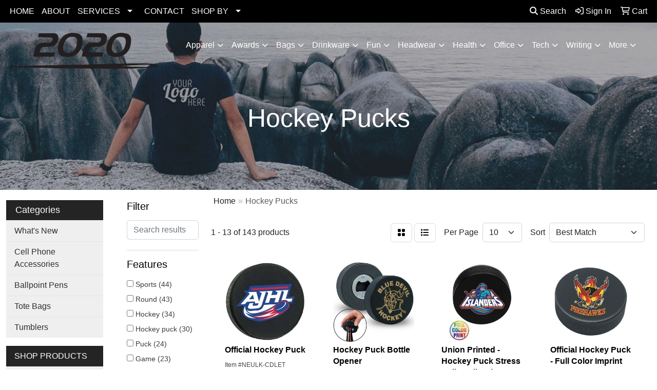

--- FILE ---
content_type: text/html
request_url: https://www.2020promotionalproducts.com/ws/ws.dll/StartSrch?UID=27516&WENavID=18947874
body_size: 10954
content:
<!DOCTYPE html>
<html lang="en"><head>
<meta charset="utf-8">
<meta http-equiv="X-UA-Compatible" content="IE=edge">
<meta name="viewport" content="width=device-width, initial-scale=1">
<!-- The above 3 meta tags *must* come first in the head; any other head content must come *after* these tags -->


<link href="/distsite/styles/8/css/bootstrap.min.css" rel="stylesheet" />
<link href="https://fonts.googleapis.com/css?family=Open+Sans:400,600|Oswald:400,600" rel="stylesheet">
<link href="/distsite/styles/8/css/owl.carousel.min.css" rel="stylesheet">
<link href="/distsite/styles/8/css/nouislider.css" rel="stylesheet">
<!--<link href="/distsite/styles/8/css/menu.css" rel="stylesheet"/>-->
<link href="/distsite/styles/8/css/flexslider.css" rel="stylesheet">
<link href="/distsite/styles/8/css/all.min.css" rel="stylesheet">
<link href="/distsite/styles/8/css/slick/slick.css" rel="stylesheet"/>
<link href="/distsite/styles/8/css/lightbox/lightbox.css" rel="stylesheet"  />
<link href="/distsite/styles/8/css/yamm.css" rel="stylesheet" />
<!-- Custom styles for this theme -->
<link href="/we/we.dll/StyleSheet?UN=27516&Type=WETheme&TS=C45735.4547222222" rel="stylesheet">
<!-- Custom styles for this theme -->
<link href="/we/we.dll/StyleSheet?UN=27516&Type=WETheme-PS&TS=C45735.4547222222" rel="stylesheet">


<!-- HTML5 shim and Respond.js for IE8 support of HTML5 elements and media queries -->
<!--[if lt IE 9]>
      <script src="https://oss.maxcdn.com/html5shiv/3.7.3/html5shiv.min.js"></script>
      <script src="https://oss.maxcdn.com/respond/1.4.2/respond.min.js"></script>
    <![endif]-->

</head>

<body style="background:#fff;">


  <!-- Slide-Out Menu -->
  <div id="filter-menu" class="filter-menu">
    <button id="close-menu" class="btn-close"></button>
    <div class="menu-content">
      
<aside class="filter-sidebar">



<div class="filter-section first">
	<h2>Filter</h2>
	 <div class="input-group mb-3">
	 <input type="text" style="border-right:0;" placeholder="Search results" class="form-control text-search-within-results" name="SearchWithinResults" value="" maxlength="100" onkeyup="HandleTextFilter(event);">
	  <label class="input-group-text" style="background-color:#fff;"><a  style="display:none;" href="javascript:void(0);" class="remove-filter" data-toggle="tooltip" title="Clear" onclick="ClearTextFilter();"><i class="far fa-times" aria-hidden="true"></i> <span class="fa-sr-only">x</span></a></label>
	</div>
</div>

<a href="javascript:void(0);" class="clear-filters"  style="display:none;" onclick="ClearDrillDown();">Clear all filters</a>

<div class="filter-section"  style="display:none;">
	<h2>Categories</h2>

	<div class="filter-list">

	 

		<!-- wrapper for more filters -->
        <div class="show-filter">

		</div><!-- showfilters -->

	</div>

		<a href="#" class="show-more"  style="display:none;" >Show more</a>
</div>


<div class="filter-section" >
	<h2>Features</h2>

		<div class="filter-list">

	  		<div class="checkbox"><label><input class="filtercheckbox" type="checkbox" name="2|Sports" ><span> Sports (44)</span></label></div><div class="checkbox"><label><input class="filtercheckbox" type="checkbox" name="2|Round" ><span> Round (43)</span></label></div><div class="checkbox"><label><input class="filtercheckbox" type="checkbox" name="2|Hockey" ><span> Hockey (34)</span></label></div><div class="checkbox"><label><input class="filtercheckbox" type="checkbox" name="2|Hockey puck" ><span> Hockey puck (30)</span></label></div><div class="checkbox"><label><input class="filtercheckbox" type="checkbox" name="2|Puck" ><span> Puck (24)</span></label></div><div class="checkbox"><label><input class="filtercheckbox" type="checkbox" name="2|Game" ><span> Game (23)</span></label></div><div class="checkbox"><label><input class="filtercheckbox" type="checkbox" name="2|Training" ><span> Training (22)</span></label></div><div class="checkbox"><label><input class="filtercheckbox" type="checkbox" name="2|Balls" ><span> Balls (20)</span></label></div><div class="checkbox"><label><input class="filtercheckbox" type="checkbox" name="2|Circle" ><span> Circle (19)</span></label></div><div class="checkbox"><label><input class="filtercheckbox" type="checkbox" name="2|Durable" ><span> Durable (15)</span></label></div><div class="show-filter"><div class="checkbox"><label><input class="filtercheckbox" type="checkbox" name="2|Official" ><span> Official (15)</span></label></div><div class="checkbox"><label><input class="filtercheckbox" type="checkbox" name="2|Ice" ><span> Ice (13)</span></label></div><div class="checkbox"><label><input class="filtercheckbox" type="checkbox" name="2|Competition" ><span> Competition (12)</span></label></div><div class="checkbox"><label><input class="filtercheckbox" type="checkbox" name="2|Team" ><span> Team (12)</span></label></div><div class="checkbox"><label><input class="filtercheckbox" type="checkbox" name="2|Club" ><span> Club (11)</span></label></div><div class="checkbox"><label><input class="filtercheckbox" type="checkbox" name="2|Exercise" ><span> Exercise (11)</span></label></div><div class="checkbox"><label><input class="filtercheckbox" type="checkbox" name="2|Practice" ><span> Practice (11)</span></label></div><div class="checkbox"><label><input class="filtercheckbox" type="checkbox" name="2|Athletic" ><span> Athletic (10)</span></label></div><div class="checkbox"><label><input class="filtercheckbox" type="checkbox" name="2|Lightweight" ><span> Lightweight (10)</span></label></div><div class="checkbox"><label><input class="filtercheckbox" type="checkbox" name="2|Rubber" ><span> Rubber (10)</span></label></div><div class="checkbox"><label><input class="filtercheckbox" type="checkbox" name="2|Stress ball" ><span> Stress ball (10)</span></label></div><div class="checkbox"><label><input class="filtercheckbox" type="checkbox" name="2|Stress reliever" ><span> Stress reliever (10)</span></label></div><div class="checkbox"><label><input class="filtercheckbox" type="checkbox" name="2|Ice hockey" ><span> Ice hockey (8)</span></label></div><div class="checkbox"><label><input class="filtercheckbox" type="checkbox" name="2|Circular" ><span> Circular (7)</span></label></div><div class="checkbox"><label><input class="filtercheckbox" type="checkbox" name="2|Customizable" ><span> Customizable (7)</span></label></div><div class="checkbox"><label><input class="filtercheckbox" type="checkbox" name="2|Outdoor" ><span> Outdoor (7)</span></label></div><div class="checkbox"><label><input class="filtercheckbox" type="checkbox" name="2|Toy" ><span> Toy (7)</span></label></div><div class="checkbox"><label><input class="filtercheckbox" type="checkbox" name="2|Winter" ><span> Winter (7)</span></label></div><div class="checkbox"><label><input class="filtercheckbox" type="checkbox" name="2|Athletic gear" ><span> Athletic gear (6)</span></label></div><div class="checkbox"><label><input class="filtercheckbox" type="checkbox" name="2|Sports equipment" ><span> Sports equipment (6)</span></label></div><div class="checkbox"><label><input class="filtercheckbox" type="checkbox" name="2|Sticks" ><span> Sticks (6)</span></label></div><div class="checkbox"><label><input class="filtercheckbox" type="checkbox" name="2|Adult" ><span> Adult (5)</span></label></div><div class="checkbox"><label><input class="filtercheckbox" type="checkbox" name="2|Hockey sticks" ><span> Hockey sticks (5)</span></label></div><div class="checkbox"><label><input class="filtercheckbox" type="checkbox" name="2|Kid" ><span> Kid (5)</span></label></div><div class="checkbox"><label><input class="filtercheckbox" type="checkbox" name="2|Long handle" ><span> Long handle (5)</span></label></div><div class="checkbox"><label><input class="filtercheckbox" type="checkbox" name="2|Safe" ><span> Safe (5)</span></label></div><div class="checkbox"><label><input class="filtercheckbox" type="checkbox" name="2|Smooth" ><span> Smooth (5)</span></label></div><div class="checkbox"><label><input class="filtercheckbox" type="checkbox" name="2|Soft" ><span> Soft (5)</span></label></div><div class="checkbox"><label><input class="filtercheckbox" type="checkbox" name="2|Souvenir" ><span> Souvenir (5)</span></label></div><div class="checkbox"><label><input class="filtercheckbox" type="checkbox" name="2|Squeezable" ><span> Squeezable (5)</span></label></div><div class="checkbox"><label><input class="filtercheckbox" type="checkbox" name="2|Vulcanized rubber" ><span> Vulcanized rubber (5)</span></label></div><div class="checkbox"><label><input class="filtercheckbox" type="checkbox" name="2|2 count" ><span> 2 count (4)</span></label></div><div class="checkbox"><label><input class="filtercheckbox" type="checkbox" name="2|Blade end" ><span> Blade end (4)</span></label></div><div class="checkbox"><label><input class="filtercheckbox" type="checkbox" name="2|Branded sports" ><span> Branded sports (4)</span></label></div><div class="checkbox"><label><input class="filtercheckbox" type="checkbox" name="2|Classic" ><span> Classic (4)</span></label></div><div class="checkbox"><label><input class="filtercheckbox" type="checkbox" name="2|Compact" ><span> Compact (4)</span></label></div><div class="checkbox"><label><input class="filtercheckbox" type="checkbox" name="2|Custom" ><span> Custom (4)</span></label></div><div class="checkbox"><label><input class="filtercheckbox" type="checkbox" name="2|Disc" ><span> Disc (4)</span></label></div><div class="checkbox"><label><input class="filtercheckbox" type="checkbox" name="2|Equipment" ><span> Equipment (4)</span></label></div><div class="checkbox"><label><input class="filtercheckbox" type="checkbox" name="2|Foam" ><span> Foam (4)</span></label></div></div>

			<!-- wrapper for more filters -->
			<div class="show-filter">

			</div><!-- showfilters -->
 		</div>
		<a href="#" class="show-more"  >Show more</a>


</div>


<div class="filter-section" >
	<h2>Colors</h2>

		<div class="filter-list">

		  	<div class="checkbox"><label><input class="filtercheckbox" type="checkbox" name="1|Black" ><span> Black (98)</span></label></div><div class="checkbox"><label><input class="filtercheckbox" type="checkbox" name="1|Blue" ><span> Blue (34)</span></label></div><div class="checkbox"><label><input class="filtercheckbox" type="checkbox" name="1|Red" ><span> Red (34)</span></label></div><div class="checkbox"><label><input class="filtercheckbox" type="checkbox" name="1|White" ><span> White (33)</span></label></div><div class="checkbox"><label><input class="filtercheckbox" type="checkbox" name="1|Orange" ><span> Orange (28)</span></label></div><div class="checkbox"><label><input class="filtercheckbox" type="checkbox" name="1|Green" ><span> Green (24)</span></label></div><div class="checkbox"><label><input class="filtercheckbox" type="checkbox" name="1|Yellow" ><span> Yellow (24)</span></label></div><div class="checkbox"><label><input class="filtercheckbox" type="checkbox" name="1|Purple" ><span> Purple (20)</span></label></div><div class="checkbox"><label><input class="filtercheckbox" type="checkbox" name="1|Various" ><span> Various (20)</span></label></div><div class="checkbox"><label><input class="filtercheckbox" type="checkbox" name="1|Pink" ><span> Pink (17)</span></label></div><div class="show-filter"><div class="checkbox"><label><input class="filtercheckbox" type="checkbox" name="1|Clear" ><span> Clear (9)</span></label></div><div class="checkbox"><label><input class="filtercheckbox" type="checkbox" name="1|Gray" ><span> Gray (9)</span></label></div><div class="checkbox"><label><input class="filtercheckbox" type="checkbox" name="1|Light blue" ><span> Light blue (7)</span></label></div><div class="checkbox"><label><input class="filtercheckbox" type="checkbox" name="1|Brown" ><span> Brown (5)</span></label></div><div class="checkbox"><label><input class="filtercheckbox" type="checkbox" name="1|Royal blue" ><span> Royal blue (5)</span></label></div><div class="checkbox"><label><input class="filtercheckbox" type="checkbox" name="1|Bright blue/royal blue" ><span> Bright blue/royal blue (4)</span></label></div><div class="checkbox"><label><input class="filtercheckbox" type="checkbox" name="1|Dark blue/navy blue" ><span> Dark blue/navy blue (4)</span></label></div><div class="checkbox"><label><input class="filtercheckbox" type="checkbox" name="1|Dark red/burgundy red" ><span> Dark red/burgundy red (4)</span></label></div><div class="checkbox"><label><input class="filtercheckbox" type="checkbox" name="1|Dark red/maroon red" ><span> Dark red/maroon red (4)</span></label></div><div class="checkbox"><label><input class="filtercheckbox" type="checkbox" name="1|Dark yellow/gold" ><span> Dark yellow/gold (4)</span></label></div><div class="checkbox"><label><input class="filtercheckbox" type="checkbox" name="1|Light blue/light blue" ><span> Light blue/light blue (4)</span></label></div><div class="checkbox"><label><input class="filtercheckbox" type="checkbox" name="1|Medium black/black" ><span> Medium black/black (4)</span></label></div><div class="checkbox"><label><input class="filtercheckbox" type="checkbox" name="1|Medium blue/blue" ><span> Medium blue/blue (4)</span></label></div><div class="checkbox"><label><input class="filtercheckbox" type="checkbox" name="1|Medium brown/brown" ><span> Medium brown/brown (4)</span></label></div><div class="checkbox"><label><input class="filtercheckbox" type="checkbox" name="1|Medium gray/gray" ><span> Medium gray/gray (4)</span></label></div><div class="checkbox"><label><input class="filtercheckbox" type="checkbox" name="1|Medium gray/silver" ><span> Medium gray/silver (4)</span></label></div><div class="checkbox"><label><input class="filtercheckbox" type="checkbox" name="1|Medium green/green" ><span> Medium green/green (4)</span></label></div><div class="checkbox"><label><input class="filtercheckbox" type="checkbox" name="1|Medium green/teal green" ><span> Medium green/teal green (4)</span></label></div><div class="checkbox"><label><input class="filtercheckbox" type="checkbox" name="1|Medium orange/orange" ><span> Medium orange/orange (4)</span></label></div><div class="checkbox"><label><input class="filtercheckbox" type="checkbox" name="1|Medium pink/pink" ><span> Medium pink/pink (4)</span></label></div><div class="checkbox"><label><input class="filtercheckbox" type="checkbox" name="1|Medium purple/purple" ><span> Medium purple/purple (4)</span></label></div><div class="checkbox"><label><input class="filtercheckbox" type="checkbox" name="1|Medium red/red" ><span> Medium red/red (4)</span></label></div><div class="checkbox"><label><input class="filtercheckbox" type="checkbox" name="1|Medium white/white" ><span> Medium white/white (4)</span></label></div><div class="checkbox"><label><input class="filtercheckbox" type="checkbox" name="1|Medium yellow/yellow" ><span> Medium yellow/yellow (4)</span></label></div><div class="checkbox"><label><input class="filtercheckbox" type="checkbox" name="1|Aluminum metal/aluminum" ><span> Aluminum metal/aluminum (3)</span></label></div><div class="checkbox"><label><input class="filtercheckbox" type="checkbox" name="1|Navy blue" ><span> Navy blue (3)</span></label></div><div class="checkbox"><label><input class="filtercheckbox" type="checkbox" name="1|Wood brown" ><span> Wood brown (3)</span></label></div><div class="checkbox"><label><input class="filtercheckbox" type="checkbox" name="1|Aluminum gray" ><span> Aluminum gray (2)</span></label></div><div class="checkbox"><label><input class="filtercheckbox" type="checkbox" name="1|Burgundy red" ><span> Burgundy red (2)</span></label></div><div class="checkbox"><label><input class="filtercheckbox" type="checkbox" name="1|Dark blue" ><span> Dark blue (2)</span></label></div><div class="checkbox"><label><input class="filtercheckbox" type="checkbox" name="1|Gold" ><span> Gold (2)</span></label></div><div class="checkbox"><label><input class="filtercheckbox" type="checkbox" name="1|Maroon red" ><span> Maroon red (2)</span></label></div><div class="checkbox"><label><input class="filtercheckbox" type="checkbox" name="1|Silver" ><span> Silver (2)</span></label></div><div class="checkbox"><label><input class="filtercheckbox" type="checkbox" name="1|Teal green" ><span> Teal green (2)</span></label></div><div class="checkbox"><label><input class="filtercheckbox" type="checkbox" name="1|Assorted color" ><span> Assorted color (1)</span></label></div><div class="checkbox"><label><input class="filtercheckbox" type="checkbox" name="1|Asst." ><span> Asst. (1)</span></label></div><div class="checkbox"><label><input class="filtercheckbox" type="checkbox" name="1|Balck" ><span> Balck (1)</span></label></div><div class="checkbox"><label><input class="filtercheckbox" type="checkbox" name="1|Beige" ><span> Beige (1)</span></label></div><div class="checkbox"><label><input class="filtercheckbox" type="checkbox" name="1|Black eva" ><span> Black eva (1)</span></label></div><div class="checkbox"><label><input class="filtercheckbox" type="checkbox" name="1|Blue 300 eva" ><span> Blue 300 eva (1)</span></label></div></div>


			<!-- wrapper for more filters -->
			<div class="show-filter">

			</div><!-- showfilters -->

		  </div>

		<a href="#" class="show-more"  >Show more</a>
</div>


<div class="filter-section"  >
	<h2>Price Range</h2>
	<div class="filter-price-wrap">
		<div class="filter-price-inner">
			<div class="input-group">
				<span class="input-group-text input-group-text-white">$</span>
				<input type="text" class="form-control form-control-sm filter-min-prices" name="min-prices" value="" placeholder="Min" onkeyup="HandlePriceFilter(event);">
			</div>
			<div class="input-group">
				<span class="input-group-text input-group-text-white">$</span>
				<input type="text" class="form-control form-control-sm filter-max-prices" name="max-prices" value="" placeholder="Max" onkeyup="HandlePriceFilter(event);">
			</div>
		</div>
		<a href="javascript:void(0)" onclick="SetPriceFilter();" ><i class="fa-solid fa-chevron-right"></i></a>
	</div>
</div>

<div class="filter-section"   >
	<h2>Quantity</h2>
	<div class="filter-price-wrap mb-2">
		<input type="text" class="form-control form-control-sm filter-quantity" value="" placeholder="Qty" onkeyup="HandleQuantityFilter(event);">
		<a href="javascript:void(0)" onclick="SetQuantityFilter();"><i class="fa-solid fa-chevron-right"></i></a>
	</div>
</div>




	</aside>

    </div>
</div>




	<div class="container-fluid">
		<div class="row">

			<div class="col-md-3 col-lg-2">
        <div class="d-none d-md-block">
          <div id="desktop-filter">
            
<aside class="filter-sidebar">



<div class="filter-section first">
	<h2>Filter</h2>
	 <div class="input-group mb-3">
	 <input type="text" style="border-right:0;" placeholder="Search results" class="form-control text-search-within-results" name="SearchWithinResults" value="" maxlength="100" onkeyup="HandleTextFilter(event);">
	  <label class="input-group-text" style="background-color:#fff;"><a  style="display:none;" href="javascript:void(0);" class="remove-filter" data-toggle="tooltip" title="Clear" onclick="ClearTextFilter();"><i class="far fa-times" aria-hidden="true"></i> <span class="fa-sr-only">x</span></a></label>
	</div>
</div>

<a href="javascript:void(0);" class="clear-filters"  style="display:none;" onclick="ClearDrillDown();">Clear all filters</a>

<div class="filter-section"  style="display:none;">
	<h2>Categories</h2>

	<div class="filter-list">

	 

		<!-- wrapper for more filters -->
        <div class="show-filter">

		</div><!-- showfilters -->

	</div>

		<a href="#" class="show-more"  style="display:none;" >Show more</a>
</div>


<div class="filter-section" >
	<h2>Features</h2>

		<div class="filter-list">

	  		<div class="checkbox"><label><input class="filtercheckbox" type="checkbox" name="2|Sports" ><span> Sports (44)</span></label></div><div class="checkbox"><label><input class="filtercheckbox" type="checkbox" name="2|Round" ><span> Round (43)</span></label></div><div class="checkbox"><label><input class="filtercheckbox" type="checkbox" name="2|Hockey" ><span> Hockey (34)</span></label></div><div class="checkbox"><label><input class="filtercheckbox" type="checkbox" name="2|Hockey puck" ><span> Hockey puck (30)</span></label></div><div class="checkbox"><label><input class="filtercheckbox" type="checkbox" name="2|Puck" ><span> Puck (24)</span></label></div><div class="checkbox"><label><input class="filtercheckbox" type="checkbox" name="2|Game" ><span> Game (23)</span></label></div><div class="checkbox"><label><input class="filtercheckbox" type="checkbox" name="2|Training" ><span> Training (22)</span></label></div><div class="checkbox"><label><input class="filtercheckbox" type="checkbox" name="2|Balls" ><span> Balls (20)</span></label></div><div class="checkbox"><label><input class="filtercheckbox" type="checkbox" name="2|Circle" ><span> Circle (19)</span></label></div><div class="checkbox"><label><input class="filtercheckbox" type="checkbox" name="2|Durable" ><span> Durable (15)</span></label></div><div class="show-filter"><div class="checkbox"><label><input class="filtercheckbox" type="checkbox" name="2|Official" ><span> Official (15)</span></label></div><div class="checkbox"><label><input class="filtercheckbox" type="checkbox" name="2|Ice" ><span> Ice (13)</span></label></div><div class="checkbox"><label><input class="filtercheckbox" type="checkbox" name="2|Competition" ><span> Competition (12)</span></label></div><div class="checkbox"><label><input class="filtercheckbox" type="checkbox" name="2|Team" ><span> Team (12)</span></label></div><div class="checkbox"><label><input class="filtercheckbox" type="checkbox" name="2|Club" ><span> Club (11)</span></label></div><div class="checkbox"><label><input class="filtercheckbox" type="checkbox" name="2|Exercise" ><span> Exercise (11)</span></label></div><div class="checkbox"><label><input class="filtercheckbox" type="checkbox" name="2|Practice" ><span> Practice (11)</span></label></div><div class="checkbox"><label><input class="filtercheckbox" type="checkbox" name="2|Athletic" ><span> Athletic (10)</span></label></div><div class="checkbox"><label><input class="filtercheckbox" type="checkbox" name="2|Lightweight" ><span> Lightweight (10)</span></label></div><div class="checkbox"><label><input class="filtercheckbox" type="checkbox" name="2|Rubber" ><span> Rubber (10)</span></label></div><div class="checkbox"><label><input class="filtercheckbox" type="checkbox" name="2|Stress ball" ><span> Stress ball (10)</span></label></div><div class="checkbox"><label><input class="filtercheckbox" type="checkbox" name="2|Stress reliever" ><span> Stress reliever (10)</span></label></div><div class="checkbox"><label><input class="filtercheckbox" type="checkbox" name="2|Ice hockey" ><span> Ice hockey (8)</span></label></div><div class="checkbox"><label><input class="filtercheckbox" type="checkbox" name="2|Circular" ><span> Circular (7)</span></label></div><div class="checkbox"><label><input class="filtercheckbox" type="checkbox" name="2|Customizable" ><span> Customizable (7)</span></label></div><div class="checkbox"><label><input class="filtercheckbox" type="checkbox" name="2|Outdoor" ><span> Outdoor (7)</span></label></div><div class="checkbox"><label><input class="filtercheckbox" type="checkbox" name="2|Toy" ><span> Toy (7)</span></label></div><div class="checkbox"><label><input class="filtercheckbox" type="checkbox" name="2|Winter" ><span> Winter (7)</span></label></div><div class="checkbox"><label><input class="filtercheckbox" type="checkbox" name="2|Athletic gear" ><span> Athletic gear (6)</span></label></div><div class="checkbox"><label><input class="filtercheckbox" type="checkbox" name="2|Sports equipment" ><span> Sports equipment (6)</span></label></div><div class="checkbox"><label><input class="filtercheckbox" type="checkbox" name="2|Sticks" ><span> Sticks (6)</span></label></div><div class="checkbox"><label><input class="filtercheckbox" type="checkbox" name="2|Adult" ><span> Adult (5)</span></label></div><div class="checkbox"><label><input class="filtercheckbox" type="checkbox" name="2|Hockey sticks" ><span> Hockey sticks (5)</span></label></div><div class="checkbox"><label><input class="filtercheckbox" type="checkbox" name="2|Kid" ><span> Kid (5)</span></label></div><div class="checkbox"><label><input class="filtercheckbox" type="checkbox" name="2|Long handle" ><span> Long handle (5)</span></label></div><div class="checkbox"><label><input class="filtercheckbox" type="checkbox" name="2|Safe" ><span> Safe (5)</span></label></div><div class="checkbox"><label><input class="filtercheckbox" type="checkbox" name="2|Smooth" ><span> Smooth (5)</span></label></div><div class="checkbox"><label><input class="filtercheckbox" type="checkbox" name="2|Soft" ><span> Soft (5)</span></label></div><div class="checkbox"><label><input class="filtercheckbox" type="checkbox" name="2|Souvenir" ><span> Souvenir (5)</span></label></div><div class="checkbox"><label><input class="filtercheckbox" type="checkbox" name="2|Squeezable" ><span> Squeezable (5)</span></label></div><div class="checkbox"><label><input class="filtercheckbox" type="checkbox" name="2|Vulcanized rubber" ><span> Vulcanized rubber (5)</span></label></div><div class="checkbox"><label><input class="filtercheckbox" type="checkbox" name="2|2 count" ><span> 2 count (4)</span></label></div><div class="checkbox"><label><input class="filtercheckbox" type="checkbox" name="2|Blade end" ><span> Blade end (4)</span></label></div><div class="checkbox"><label><input class="filtercheckbox" type="checkbox" name="2|Branded sports" ><span> Branded sports (4)</span></label></div><div class="checkbox"><label><input class="filtercheckbox" type="checkbox" name="2|Classic" ><span> Classic (4)</span></label></div><div class="checkbox"><label><input class="filtercheckbox" type="checkbox" name="2|Compact" ><span> Compact (4)</span></label></div><div class="checkbox"><label><input class="filtercheckbox" type="checkbox" name="2|Custom" ><span> Custom (4)</span></label></div><div class="checkbox"><label><input class="filtercheckbox" type="checkbox" name="2|Disc" ><span> Disc (4)</span></label></div><div class="checkbox"><label><input class="filtercheckbox" type="checkbox" name="2|Equipment" ><span> Equipment (4)</span></label></div><div class="checkbox"><label><input class="filtercheckbox" type="checkbox" name="2|Foam" ><span> Foam (4)</span></label></div></div>

			<!-- wrapper for more filters -->
			<div class="show-filter">

			</div><!-- showfilters -->
 		</div>
		<a href="#" class="show-more"  >Show more</a>


</div>


<div class="filter-section" >
	<h2>Colors</h2>

		<div class="filter-list">

		  	<div class="checkbox"><label><input class="filtercheckbox" type="checkbox" name="1|Black" ><span> Black (98)</span></label></div><div class="checkbox"><label><input class="filtercheckbox" type="checkbox" name="1|Blue" ><span> Blue (34)</span></label></div><div class="checkbox"><label><input class="filtercheckbox" type="checkbox" name="1|Red" ><span> Red (34)</span></label></div><div class="checkbox"><label><input class="filtercheckbox" type="checkbox" name="1|White" ><span> White (33)</span></label></div><div class="checkbox"><label><input class="filtercheckbox" type="checkbox" name="1|Orange" ><span> Orange (28)</span></label></div><div class="checkbox"><label><input class="filtercheckbox" type="checkbox" name="1|Green" ><span> Green (24)</span></label></div><div class="checkbox"><label><input class="filtercheckbox" type="checkbox" name="1|Yellow" ><span> Yellow (24)</span></label></div><div class="checkbox"><label><input class="filtercheckbox" type="checkbox" name="1|Purple" ><span> Purple (20)</span></label></div><div class="checkbox"><label><input class="filtercheckbox" type="checkbox" name="1|Various" ><span> Various (20)</span></label></div><div class="checkbox"><label><input class="filtercheckbox" type="checkbox" name="1|Pink" ><span> Pink (17)</span></label></div><div class="show-filter"><div class="checkbox"><label><input class="filtercheckbox" type="checkbox" name="1|Clear" ><span> Clear (9)</span></label></div><div class="checkbox"><label><input class="filtercheckbox" type="checkbox" name="1|Gray" ><span> Gray (9)</span></label></div><div class="checkbox"><label><input class="filtercheckbox" type="checkbox" name="1|Light blue" ><span> Light blue (7)</span></label></div><div class="checkbox"><label><input class="filtercheckbox" type="checkbox" name="1|Brown" ><span> Brown (5)</span></label></div><div class="checkbox"><label><input class="filtercheckbox" type="checkbox" name="1|Royal blue" ><span> Royal blue (5)</span></label></div><div class="checkbox"><label><input class="filtercheckbox" type="checkbox" name="1|Bright blue/royal blue" ><span> Bright blue/royal blue (4)</span></label></div><div class="checkbox"><label><input class="filtercheckbox" type="checkbox" name="1|Dark blue/navy blue" ><span> Dark blue/navy blue (4)</span></label></div><div class="checkbox"><label><input class="filtercheckbox" type="checkbox" name="1|Dark red/burgundy red" ><span> Dark red/burgundy red (4)</span></label></div><div class="checkbox"><label><input class="filtercheckbox" type="checkbox" name="1|Dark red/maroon red" ><span> Dark red/maroon red (4)</span></label></div><div class="checkbox"><label><input class="filtercheckbox" type="checkbox" name="1|Dark yellow/gold" ><span> Dark yellow/gold (4)</span></label></div><div class="checkbox"><label><input class="filtercheckbox" type="checkbox" name="1|Light blue/light blue" ><span> Light blue/light blue (4)</span></label></div><div class="checkbox"><label><input class="filtercheckbox" type="checkbox" name="1|Medium black/black" ><span> Medium black/black (4)</span></label></div><div class="checkbox"><label><input class="filtercheckbox" type="checkbox" name="1|Medium blue/blue" ><span> Medium blue/blue (4)</span></label></div><div class="checkbox"><label><input class="filtercheckbox" type="checkbox" name="1|Medium brown/brown" ><span> Medium brown/brown (4)</span></label></div><div class="checkbox"><label><input class="filtercheckbox" type="checkbox" name="1|Medium gray/gray" ><span> Medium gray/gray (4)</span></label></div><div class="checkbox"><label><input class="filtercheckbox" type="checkbox" name="1|Medium gray/silver" ><span> Medium gray/silver (4)</span></label></div><div class="checkbox"><label><input class="filtercheckbox" type="checkbox" name="1|Medium green/green" ><span> Medium green/green (4)</span></label></div><div class="checkbox"><label><input class="filtercheckbox" type="checkbox" name="1|Medium green/teal green" ><span> Medium green/teal green (4)</span></label></div><div class="checkbox"><label><input class="filtercheckbox" type="checkbox" name="1|Medium orange/orange" ><span> Medium orange/orange (4)</span></label></div><div class="checkbox"><label><input class="filtercheckbox" type="checkbox" name="1|Medium pink/pink" ><span> Medium pink/pink (4)</span></label></div><div class="checkbox"><label><input class="filtercheckbox" type="checkbox" name="1|Medium purple/purple" ><span> Medium purple/purple (4)</span></label></div><div class="checkbox"><label><input class="filtercheckbox" type="checkbox" name="1|Medium red/red" ><span> Medium red/red (4)</span></label></div><div class="checkbox"><label><input class="filtercheckbox" type="checkbox" name="1|Medium white/white" ><span> Medium white/white (4)</span></label></div><div class="checkbox"><label><input class="filtercheckbox" type="checkbox" name="1|Medium yellow/yellow" ><span> Medium yellow/yellow (4)</span></label></div><div class="checkbox"><label><input class="filtercheckbox" type="checkbox" name="1|Aluminum metal/aluminum" ><span> Aluminum metal/aluminum (3)</span></label></div><div class="checkbox"><label><input class="filtercheckbox" type="checkbox" name="1|Navy blue" ><span> Navy blue (3)</span></label></div><div class="checkbox"><label><input class="filtercheckbox" type="checkbox" name="1|Wood brown" ><span> Wood brown (3)</span></label></div><div class="checkbox"><label><input class="filtercheckbox" type="checkbox" name="1|Aluminum gray" ><span> Aluminum gray (2)</span></label></div><div class="checkbox"><label><input class="filtercheckbox" type="checkbox" name="1|Burgundy red" ><span> Burgundy red (2)</span></label></div><div class="checkbox"><label><input class="filtercheckbox" type="checkbox" name="1|Dark blue" ><span> Dark blue (2)</span></label></div><div class="checkbox"><label><input class="filtercheckbox" type="checkbox" name="1|Gold" ><span> Gold (2)</span></label></div><div class="checkbox"><label><input class="filtercheckbox" type="checkbox" name="1|Maroon red" ><span> Maroon red (2)</span></label></div><div class="checkbox"><label><input class="filtercheckbox" type="checkbox" name="1|Silver" ><span> Silver (2)</span></label></div><div class="checkbox"><label><input class="filtercheckbox" type="checkbox" name="1|Teal green" ><span> Teal green (2)</span></label></div><div class="checkbox"><label><input class="filtercheckbox" type="checkbox" name="1|Assorted color" ><span> Assorted color (1)</span></label></div><div class="checkbox"><label><input class="filtercheckbox" type="checkbox" name="1|Asst." ><span> Asst. (1)</span></label></div><div class="checkbox"><label><input class="filtercheckbox" type="checkbox" name="1|Balck" ><span> Balck (1)</span></label></div><div class="checkbox"><label><input class="filtercheckbox" type="checkbox" name="1|Beige" ><span> Beige (1)</span></label></div><div class="checkbox"><label><input class="filtercheckbox" type="checkbox" name="1|Black eva" ><span> Black eva (1)</span></label></div><div class="checkbox"><label><input class="filtercheckbox" type="checkbox" name="1|Blue 300 eva" ><span> Blue 300 eva (1)</span></label></div></div>


			<!-- wrapper for more filters -->
			<div class="show-filter">

			</div><!-- showfilters -->

		  </div>

		<a href="#" class="show-more"  >Show more</a>
</div>


<div class="filter-section"  >
	<h2>Price Range</h2>
	<div class="filter-price-wrap">
		<div class="filter-price-inner">
			<div class="input-group">
				<span class="input-group-text input-group-text-white">$</span>
				<input type="text" class="form-control form-control-sm filter-min-prices" name="min-prices" value="" placeholder="Min" onkeyup="HandlePriceFilter(event);">
			</div>
			<div class="input-group">
				<span class="input-group-text input-group-text-white">$</span>
				<input type="text" class="form-control form-control-sm filter-max-prices" name="max-prices" value="" placeholder="Max" onkeyup="HandlePriceFilter(event);">
			</div>
		</div>
		<a href="javascript:void(0)" onclick="SetPriceFilter();" ><i class="fa-solid fa-chevron-right"></i></a>
	</div>
</div>

<div class="filter-section"   >
	<h2>Quantity</h2>
	<div class="filter-price-wrap mb-2">
		<input type="text" class="form-control form-control-sm filter-quantity" value="" placeholder="Qty" onkeyup="HandleQuantityFilter(event);">
		<a href="javascript:void(0)" onclick="SetQuantityFilter();"><i class="fa-solid fa-chevron-right"></i></a>
	</div>
</div>




	</aside>

          </div>
        </div>
			</div>

			<div class="col-md-9 col-lg-10">
				

				<ol class="breadcrumb"  >
              		<li><a href="https://www.2020promotionalproducts.com" target="_top">Home</a></li>
             	 	<li class="active">Hockey Pucks</li>
            	</ol>




				<div id="product-list-controls">

				
						<div class="d-flex align-items-center justify-content-between">
							<div class="d-none d-md-block me-3">
								1 - 13 of  143 <span class="d-none d-lg-inline">products</span>
							</div>
					  
						  <!-- Right Aligned Controls -->
						  <div class="product-controls-right d-flex align-items-center">
       
              <button id="show-filter-button" class="btn btn-control d-block d-md-none"><i class="fa-solid fa-filter" aria-hidden="true"></i></button>

							
							<span class="me-3">
								<a href="/ws/ws.dll/StartSrch?UID=27516&WENavID=18947874&View=T&ST=26012606374273526984660048" class="btn btn-control grid" title="Change to Grid View"><i class="fa-solid fa-grid-2" aria-hidden="true"></i>  <span class="fa-sr-only">Grid</span></a>
								<a href="/ws/ws.dll/StartSrch?UID=27516&WENavID=18947874&View=L&ST=26012606374273526984660048" class="btn btn-control" title="Change to List View"><i class="fa-solid fa-list"></i> <span class="fa-sr-only">List</span></a>
							</span>
							
					  
							<!-- Number of Items Per Page -->
							<div class="me-2 d-none d-lg-block">
								<label>Per Page</label>
							</div>
							<div class="me-3 d-none d-md-block">
								<select class="form-select notranslate" onchange="GoToNewURL(this);" aria-label="Items per page">
									<option value="/ws/ws.dll/StartSrch?UID=27516&WENavID=18947874&ST=26012606374273526984660048&PPP=10" selected>10</option><option value="/ws/ws.dll/StartSrch?UID=27516&WENavID=18947874&ST=26012606374273526984660048&PPP=25" >25</option><option value="/ws/ws.dll/StartSrch?UID=27516&WENavID=18947874&ST=26012606374273526984660048&PPP=50" >50</option><option value="/ws/ws.dll/StartSrch?UID=27516&WENavID=18947874&ST=26012606374273526984660048&PPP=100" >100</option><option value="/ws/ws.dll/StartSrch?UID=27516&WENavID=18947874&ST=26012606374273526984660048&PPP=250" >250</option>
								
								</select>
							</div>
					  
							<!-- Sort By -->
							<div class="d-none d-lg-block me-2">
								<label>Sort</label>
							</div>
							<div>
								<select class="form-select" onchange="GoToNewURL(this);">
									<option value="/ws/ws.dll/StartSrch?UID=27516&WENavID=18947874&Sort=0" selected>Best Match</option><option value="/ws/ws.dll/StartSrch?UID=27516&WENavID=18947874&Sort=3">Most Popular</option><option value="/ws/ws.dll/StartSrch?UID=27516&WENavID=18947874&Sort=1">Price (Low to High)</option><option value="/ws/ws.dll/StartSrch?UID=27516&WENavID=18947874&Sort=2">Price (High to Low)</option>
								 </select>
							</div>
						  </div>
						</div>

			  </div>

				<!-- Product Results List -->
				<ul class="thumbnail-list"><a name="0" href="#" alt="Item 0"></a>
<li>
 <a href="https://www.2020promotionalproducts.com/p/NEULK-CDLET/official-hockey-puck" target="_parent" alt="Official Hockey Puck">
 <div class="pr-list-grid">
		<img class="img-responsive" src="/ws/ws.dll/QPic?SN=53186&P=98974239&I=0&PX=300" alt="Official Hockey Puck">
		<p class="pr-name">Official Hockey Puck</p>
		<div class="pr-meta-row">
			<div class="product-reviews"  style="display:none;">
				<div class="rating-stars">
				<i class="fa-solid fa-star-sharp" aria-hidden="true"></i><i class="fa-solid fa-star-sharp" aria-hidden="true"></i><i class="fa-solid fa-star-sharp" aria-hidden="true"></i><i class="fa-solid fa-star-sharp" aria-hidden="true"></i><i class="fa-solid fa-star-sharp" aria-hidden="true"></i>
				</div>
				<span class="rating-count">(0)</span>
			</div>
			
		</div>
		<p class="pr-number"  ><span class="notranslate">Item #NEULK-CDLET</span></p>
		<p class="pr-price"  ><span class="notranslate">$3.79</span> - <span class="notranslate">$3.99</span></p>
 </div>
 </a>
</li>
<a name="1" href="#" alt="Item 1"></a>
<li>
 <a href="https://www.2020promotionalproducts.com/p/LZAGG-PZXLL/hockey-puck-bottle-opener" target="_parent" alt="Hockey Puck Bottle Opener">
 <div class="pr-list-grid">
		<img class="img-responsive" src="/ws/ws.dll/QPic?SN=53186&P=547309885&I=0&PX=300" alt="Hockey Puck Bottle Opener">
		<p class="pr-name">Hockey Puck Bottle Opener</p>
		<div class="pr-meta-row">
			<div class="product-reviews"  style="display:none;">
				<div class="rating-stars">
				<i class="fa-solid fa-star-sharp" aria-hidden="true"></i><i class="fa-solid fa-star-sharp" aria-hidden="true"></i><i class="fa-solid fa-star-sharp" aria-hidden="true"></i><i class="fa-solid fa-star-sharp" aria-hidden="true"></i><i class="fa-solid fa-star-sharp" aria-hidden="true"></i>
				</div>
				<span class="rating-count">(0)</span>
			</div>
			
		</div>
		<p class="pr-number"  ><span class="notranslate">Item #LZAGG-PZXLL</span></p>
		<p class="pr-price"  ><span class="notranslate">$4.99</span> - <span class="notranslate">$5.19</span></p>
 </div>
 </a>
</li>
<a name="2" href="#" alt="Item 2"></a>
<li>
 <a href="https://www.2020promotionalproducts.com/p/QITNK-LUCTR/union-printed-hockey-puck-stress-ball-full-color" target="_parent" alt="Union Printed - Hockey Puck Stress Ball - Full Color">
 <div class="pr-list-grid">
		<img class="img-responsive" src="/ws/ws.dll/QPic?SN=50603&P=765380119&I=0&PX=300" alt="Union Printed - Hockey Puck Stress Ball - Full Color">
		<p class="pr-name">Union Printed - Hockey Puck Stress Ball - Full Color</p>
		<div class="pr-meta-row">
			<div class="product-reviews"  style="display:none;">
				<div class="rating-stars">
				<i class="fa-solid fa-star-sharp" aria-hidden="true"></i><i class="fa-solid fa-star-sharp" aria-hidden="true"></i><i class="fa-solid fa-star-sharp" aria-hidden="true"></i><i class="fa-solid fa-star-sharp" aria-hidden="true"></i><i class="fa-solid fa-star-sharp" aria-hidden="true"></i>
				</div>
				<span class="rating-count">(0)</span>
			</div>
			
		</div>
		<p class="pr-number"  ><span class="notranslate">Item #QITNK-LUCTR</span></p>
		<p class="pr-price"  ><span class="notranslate">$2.38</span> - <span class="notranslate">$2.50</span></p>
 </div>
 </a>
</li>
<a name="3" href="#" alt="Item 3"></a>
<li>
 <a href="https://www.2020promotionalproducts.com/p/WETGD-JNTCO/official-hockey-puck-full-color-imprint" target="_parent" alt="Official Hockey Puck - Full Color Imprint">
 <div class="pr-list-grid">
		<img class="img-responsive" src="/ws/ws.dll/QPic?SN=66845&P=394354182&I=0&PX=300" alt="Official Hockey Puck - Full Color Imprint">
		<p class="pr-name">Official Hockey Puck - Full Color Imprint</p>
		<div class="pr-meta-row">
			<div class="product-reviews"  style="display:none;">
				<div class="rating-stars">
				<i class="fa-solid fa-star-sharp" aria-hidden="true"></i><i class="fa-solid fa-star-sharp" aria-hidden="true"></i><i class="fa-solid fa-star-sharp" aria-hidden="true"></i><i class="fa-solid fa-star-sharp" aria-hidden="true"></i><i class="fa-solid fa-star-sharp" aria-hidden="true"></i>
				</div>
				<span class="rating-count">(0)</span>
			</div>
			
		</div>
		<p class="pr-number"  ><span class="notranslate">Item #WETGD-JNTCO</span></p>
		<p class="pr-price"  ><span class="notranslate">$4.18</span> - <span class="notranslate">$4.69</span></p>
 </div>
 </a>
</li>
<a name="4" href="#" alt="Item 4"></a>
<li>
 <a href="https://www.2020promotionalproducts.com/p/KETGB-JNTCM/official-hockey-puck-white-imprint" target="_parent" alt="Official Hockey Puck White Imprint">
 <div class="pr-list-grid">
		<img class="img-responsive" src="/ws/ws.dll/QPic?SN=66845&P=594354180&I=0&PX=300" alt="Official Hockey Puck White Imprint">
		<p class="pr-name">Official Hockey Puck White Imprint</p>
		<div class="pr-meta-row">
			<div class="product-reviews"  style="display:none;">
				<div class="rating-stars">
				<i class="fa-solid fa-star-sharp" aria-hidden="true"></i><i class="fa-solid fa-star-sharp" aria-hidden="true"></i><i class="fa-solid fa-star-sharp" aria-hidden="true"></i><i class="fa-solid fa-star-sharp" aria-hidden="true"></i><i class="fa-solid fa-star-sharp" aria-hidden="true"></i>
				</div>
				<span class="rating-count">(0)</span>
			</div>
			
		</div>
		<p class="pr-number"  ><span class="notranslate">Item #KETGB-JNTCM</span></p>
		<p class="pr-price"  ><span class="notranslate">$3.85</span> - <span class="notranslate">$4.24</span></p>
 </div>
 </a>
</li>
<a name="5" href="#" alt="Item 5"></a>
<li>
 <a href="https://www.2020promotionalproducts.com/p/OHTNF-LJJEG/union-printed-hockey-puck-stress-ball-with-1-color-logo" target="_parent" alt="Union Printed - Hockey Puck Stress Ball with 1-Color Logo">
 <div class="pr-list-grid">
		<img class="img-responsive" src="/ws/ws.dll/QPic?SN=50603&P=135191114&I=0&PX=300" alt="Union Printed - Hockey Puck Stress Ball with 1-Color Logo">
		<p class="pr-name">Union Printed - Hockey Puck Stress Ball with 1-Color Logo</p>
		<div class="pr-meta-row">
			<div class="product-reviews"  style="display:none;">
				<div class="rating-stars">
				<i class="fa-solid fa-star-sharp" aria-hidden="true"></i><i class="fa-solid fa-star-sharp" aria-hidden="true"></i><i class="fa-solid fa-star-sharp" aria-hidden="true"></i><i class="fa-solid fa-star-sharp" aria-hidden="true"></i><i class="fa-solid fa-star-sharp" aria-hidden="true"></i>
				</div>
				<span class="rating-count">(0)</span>
			</div>
			
		</div>
		<p class="pr-number"  ><span class="notranslate">Item #OHTNF-LJJEG</span></p>
		<p class="pr-price"  ><span class="notranslate">$2.10</span> - <span class="notranslate">$2.22</span></p>
 </div>
 </a>
</li>
<a name="6" href="#" alt="Item 6"></a>
<li>
 <a href="https://www.2020promotionalproducts.com/p/IFTNH-JFDQI/printed-hockey-puck" target="_parent" alt="Printed Hockey Puck">
 <div class="pr-list-grid">
		<img class="img-responsive" src="/ws/ws.dll/QPic?SN=68225&P=924203116&I=0&PX=300" alt="Printed Hockey Puck">
		<p class="pr-name">Printed Hockey Puck</p>
		<div class="pr-meta-row">
			<div class="product-reviews"  style="display:none;">
				<div class="rating-stars">
				<i class="fa-solid fa-star-sharp" aria-hidden="true"></i><i class="fa-solid fa-star-sharp" aria-hidden="true"></i><i class="fa-solid fa-star-sharp" aria-hidden="true"></i><i class="fa-solid fa-star-sharp" aria-hidden="true"></i><i class="fa-solid fa-star-sharp" aria-hidden="true"></i>
				</div>
				<span class="rating-count">(0)</span>
			</div>
			
		</div>
		<p class="pr-number"  ><span class="notranslate">Item #IFTNH-JFDQI</span></p>
		<p class="pr-price"  ><span class="notranslate">$4.80</span> - <span class="notranslate">$5.22</span></p>
 </div>
 </a>
</li>
<a name="7" href="#" alt="Item 7"></a>
<li>
 <a href="https://www.2020promotionalproducts.com/p/LCWLJ-PBGGK/elodie-air-vent-phone-holder" target="_parent" alt="Elodie Air Vent Phone Holder">
 <div class="pr-list-grid">
		<img class="img-responsive" src="/ws/ws.dll/QPic?SN=52682&P=556876438&I=0&PX=300" alt="Elodie Air Vent Phone Holder">
		<p class="pr-name">Elodie Air Vent Phone Holder</p>
		<div class="pr-meta-row">
			<div class="product-reviews"  style="display:none;">
				<div class="rating-stars">
				<i class="fa-solid fa-star-sharp" aria-hidden="true"></i><i class="fa-solid fa-star-sharp" aria-hidden="true"></i><i class="fa-solid fa-star-sharp" aria-hidden="true"></i><i class="fa-solid fa-star-sharp" aria-hidden="true"></i><i class="fa-solid fa-star-sharp" aria-hidden="true"></i>
				</div>
				<span class="rating-count">(0)</span>
			</div>
			
		</div>
		<p class="pr-number"  ><span class="notranslate">Item #LCWLJ-PBGGK</span></p>
		<p class="pr-price"  ><span class="notranslate">$8.523</span> - <span class="notranslate">$10.395</span></p>
 </div>
 </a>
</li>
<a name="8" href="#" alt="Item 8"></a>
<li>
 <a href="https://www.2020promotionalproducts.com/p/XZAOD-RSVYW/hockey-puck-key-chain" target="_parent" alt="Hockey Puck Key Chain">
 <div class="pr-list-grid">
		<img class="img-responsive" src="/ws/ws.dll/QPic?SN=53186&P=318099802&I=0&PX=300" alt="Hockey Puck Key Chain">
		<p class="pr-name">Hockey Puck Key Chain</p>
		<div class="pr-meta-row">
			<div class="product-reviews"  style="display:none;">
				<div class="rating-stars">
				<i class="fa-solid fa-star-sharp" aria-hidden="true"></i><i class="fa-solid fa-star-sharp" aria-hidden="true"></i><i class="fa-solid fa-star-sharp" aria-hidden="true"></i><i class="fa-solid fa-star-sharp" aria-hidden="true"></i><i class="fa-solid fa-star-sharp" aria-hidden="true"></i>
				</div>
				<span class="rating-count">(0)</span>
			</div>
			
		</div>
		<p class="pr-number"  ><span class="notranslate">Item #XZAOD-RSVYW</span></p>
		<p class="pr-price"  ><span class="notranslate">$2.29</span> - <span class="notranslate">$2.49</span></p>
 </div>
 </a>
</li>
<a name="9" href="#" alt="Item 9"></a>
<li>
 <a href="https://www.2020promotionalproducts.com/p/AGXKJ-RLPSM/sport-foam-ice-hockey-puck-stress-ball" target="_parent" alt="Sport Foam Ice Hockey Puck Stress Ball">
 <div class="pr-list-grid">
		<img class="img-responsive" src="/ws/ws.dll/QPic?SN=53133&P=397972548&I=0&PX=300" alt="Sport Foam Ice Hockey Puck Stress Ball">
		<p class="pr-name">Sport Foam Ice Hockey Puck Stress Ball</p>
		<div class="pr-meta-row">
			<div class="product-reviews"  style="display:none;">
				<div class="rating-stars">
				<i class="fa-solid fa-star-sharp" aria-hidden="true"></i><i class="fa-solid fa-star-sharp" aria-hidden="true"></i><i class="fa-solid fa-star-sharp" aria-hidden="true"></i><i class="fa-solid fa-star-sharp" aria-hidden="true"></i><i class="fa-solid fa-star-sharp" aria-hidden="true"></i>
				</div>
				<span class="rating-count">(0)</span>
			</div>
			
		</div>
		<p class="pr-number"  ><span class="notranslate">Item #AGXKJ-RLPSM</span></p>
		<p class="pr-price"  ><span class="notranslate">$0.82</span> - <span class="notranslate">$3.95</span></p>
 </div>
 </a>
</li>
<a name="10" href="#" alt="Item 10"></a>
<li>
 <a href="https://www.2020promotionalproducts.com/p/XEVFC-SSSLB/sport-foam-ice-hockey-puck-stress-ball" target="_parent" alt="Sport Foam Ice Hockey Puck Stress Ball">
 <div class="pr-list-grid">
		<img class="img-responsive" src="/ws/ws.dll/QPic?SN=53226&P=388554391&I=0&PX=300" alt="Sport Foam Ice Hockey Puck Stress Ball">
		<p class="pr-name">Sport Foam Ice Hockey Puck Stress Ball</p>
		<div class="pr-meta-row">
			<div class="product-reviews"  style="display:none;">
				<div class="rating-stars">
				<i class="fa-solid fa-star-sharp" aria-hidden="true"></i><i class="fa-solid fa-star-sharp" aria-hidden="true"></i><i class="fa-solid fa-star-sharp" aria-hidden="true"></i><i class="fa-solid fa-star-sharp" aria-hidden="true"></i><i class="fa-solid fa-star-sharp" aria-hidden="true"></i>
				</div>
				<span class="rating-count">(0)</span>
			</div>
			
		</div>
		<p class="pr-number"  ><span class="notranslate">Item #XEVFC-SSSLB</span></p>
		<p class="pr-price"  ><span class="notranslate">$2.40</span> - <span class="notranslate">$4.93</span></p>
 </div>
 </a>
</li>
<a name="11" href="#" alt="Item 11"></a>
<li>
 <a href="https://www.2020promotionalproducts.com/p/OEAJD-QWYNC/custom-printed-hockey-puck-bottle-opener" target="_parent" alt="Custom Printed Hockey Puck Bottle Opener">
 <div class="pr-list-grid">
		<img class="img-responsive" src="/ws/ws.dll/QPic?SN=53133&P=727714852&I=0&PX=300" alt="Custom Printed Hockey Puck Bottle Opener">
		<p class="pr-name">Custom Printed Hockey Puck Bottle Opener</p>
		<div class="pr-meta-row">
			<div class="product-reviews"  style="display:none;">
				<div class="rating-stars">
				<i class="fa-solid fa-star-sharp" aria-hidden="true"></i><i class="fa-solid fa-star-sharp" aria-hidden="true"></i><i class="fa-solid fa-star-sharp" aria-hidden="true"></i><i class="fa-solid fa-star-sharp" aria-hidden="true"></i><i class="fa-solid fa-star-sharp" aria-hidden="true"></i>
				</div>
				<span class="rating-count">(0)</span>
			</div>
			
		</div>
		<p class="pr-number"  ><span class="notranslate">Item #OEAJD-QWYNC</span></p>
		<p class="pr-price"  ><span class="notranslate">$3.60</span> - <span class="notranslate">$5.30</span></p>
 </div>
 </a>
</li>
</ul>

			    <ul class="pagination center">
						  <!--
                          <li class="page-item">
                            <a class="page-link" href="#" aria-label="Previous">
                              <span aria-hidden="true">&laquo;</span>
                            </a>
                          </li>
						  -->
							<li class="page-item active"><a class="page-link" href="/ws/ws.dll/StartSrch?UID=27516&WENavID=18947874&ST=26012606374273526984660048&Start=0" title="Page 1" onMouseOver="window.status='Page 1';return true;" onMouseOut="window.status='';return true;"><span class="notranslate">1<span></a></li><li class="page-item"><a class="page-link" href="/ws/ws.dll/StartSrch?UID=27516&WENavID=18947874&ST=26012606374273526984660048&Start=12" title="Page 2" onMouseOver="window.status='Page 2';return true;" onMouseOut="window.status='';return true;"><span class="notranslate">2<span></a></li><li class="page-item"><a class="page-link" href="/ws/ws.dll/StartSrch?UID=27516&WENavID=18947874&ST=26012606374273526984660048&Start=24" title="Page 3" onMouseOver="window.status='Page 3';return true;" onMouseOut="window.status='';return true;"><span class="notranslate">3<span></a></li><li class="page-item"><a class="page-link" href="/ws/ws.dll/StartSrch?UID=27516&WENavID=18947874&ST=26012606374273526984660048&Start=36" title="Page 4" onMouseOver="window.status='Page 4';return true;" onMouseOut="window.status='';return true;"><span class="notranslate">4<span></a></li><li class="page-item"><a class="page-link" href="/ws/ws.dll/StartSrch?UID=27516&WENavID=18947874&ST=26012606374273526984660048&Start=48" title="Page 5" onMouseOver="window.status='Page 5';return true;" onMouseOut="window.status='';return true;"><span class="notranslate">5<span></a></li>
						  
                          <li class="page-item">
                            <a class="page-link" href="/ws/ws.dll/StartSrch?UID=27516&WENavID=18947874&Start=12&ST=26012606374273526984660048" aria-label="Next">
                              <span aria-hidden="true">&raquo;</span>
                            </a>
                          </li>
						  
							  </ul>

			</div>
		</div><!-- row -->

		<div class="row">
            <div class="col-12">
                <!-- Custom footer -->
                
            </div>
        </div>

	</div><!-- conatiner fluid -->


	<!-- Bootstrap core JavaScript
    ================================================== -->
    <!-- Placed at the end of the document so the pages load faster -->
    <script src="/distsite/styles/8/js/jquery.min.js"></script>
    <script src="/distsite/styles/8/js/bootstrap.min.js"></script>
   <script src="/distsite/styles/8/js/custom.js"></script>

	<!-- iFrame Resizer -->
	<script src="/js/iframeResizer.contentWindow.min.js"></script>
	<script src="/js/IFrameUtils.js?20150930"></script> <!-- For custom iframe integration functions (not resizing) -->
	<script>ScrollParentToTop();</script>

	



<!-- Custom - This page only -->
<script>

$(document).ready(function () {
    const $menuButton = $("#show-filter-button");
    const $closeMenuButton = $("#close-menu");
    const $slideMenu = $("#filter-menu");

    // open
    $menuButton.on("click", function (e) {
        e.stopPropagation(); 
        $slideMenu.addClass("open");
    });

    // close
    $closeMenuButton.on("click", function (e) {
        e.stopPropagation(); 
        $slideMenu.removeClass("open");
    });

    // clicking outside
    $(document).on("click", function (e) {
        if (!$slideMenu.is(e.target) && $slideMenu.has(e.target).length === 0) {
            $slideMenu.removeClass("open");
        }
    });

    // prevent click inside the menu from closing it
    $slideMenu.on("click", function (e) {
        e.stopPropagation();
    });
});


$(document).ready(function() {

	
var tooltipTriggerList = [].slice.call(document.querySelectorAll('[data-bs-toggle="tooltip"]'))
var tooltipList = tooltipTriggerList.map(function (tooltipTriggerEl) {
  return new bootstrap.Tooltip(tooltipTriggerEl, {
    'container': 'body'
  })
})


	
 // Filter Sidebar
 $(".show-filter").hide();
 $(".show-more").click(function (e) {
  e.preventDefault();
  $(this).siblings(".filter-list").find(".show-filter").slideToggle(400);
  $(this).toggleClass("show");
  $(this).text() === 'Show more' ? $(this).text('Show less') : $(this).text('Show more');
 });
 
   
});

// Drill-down filter check event
$(".filtercheckbox").click(function() {
  var checkboxid=this.name;
  var checkboxval=this.checked ? '1' : '0';
  GetRequestFromService('/ws/ws.dll/PSSearchFilterEdit?UID=27516&ST=26012606374273526984660048&ID='+encodeURIComponent(checkboxid)+'&Val='+checkboxval);
  ReloadSearchResults();
});

function ClearDrillDown()
{
  $('.text-search-within-results').val('');
  GetRequestFromService('/ws/ws.dll/PSSearchFilterEdit?UID=27516&ST=26012606374273526984660048&Clear=1');
  ReloadSearchResults();
}

function SetPriceFilter()
{
  var low;
  var hi;
  if ($('#filter-menu').hasClass('open')) {
    low = $('#filter-menu .filter-min-prices').val().trim();
    hi = $('#filter-menu .filter-max-prices').val().trim();
  } else {
    low = $('#desktop-filter .filter-min-prices').val().trim();
    hi = $('#desktop-filter .filter-max-prices').val().trim();
  }
  GetRequestFromService('/ws/ws.dll/PSSearchFilterEdit?UID=27516&ST=26012606374273526984660048&ID=3&LowPrc='+low+'&HiPrc='+hi);
  ReloadSearchResults();
}

function SetQuantityFilter()
{
  var qty;
  if ($('#filter-menu').hasClass('open')) {
    qty = $('#filter-menu .filter-quantity').val().trim();
  } else {
    qty = $('#desktop-filter .filter-quantity').val().trim();
  }
  GetRequestFromService('/ws/ws.dll/PSSearchFilterEdit?UID=27516&ST=26012606374273526984660048&ID=4&Qty='+qty);
  ReloadSearchResults();
}

function ReloadSearchResults(textsearch)
{
  var searchText;
  var url = '/ws/ws.dll/StartSrch?UID=27516&ST=26012606374273526984660048&Sort=&View=';
  var newUrl = new URL(url, window.location.origin);

  if ($('#filter-menu').hasClass('open')) {
    searchText = $('#filter-menu .text-search-within-results').val().trim();
  } else {
    searchText = $('#desktop-filter .text-search-within-results').val().trim();
  }

  if (searchText) {
    newUrl.searchParams.set('tf', searchText);
  }

  window.location.href = newUrl.toString();
}

function GoToNewURL(entered)
{
	to=entered.options[entered.selectedIndex].value;
	if (to>"") {
		location=to;
		entered.selectedIndex=0;
	}
}

function PostAdStatToService(AdID, Type)
{
  var URL = '/we/we.dll/AdStat?AdID='+ AdID + '&Type=' +Type;

  // Try using sendBeacon.  Some browsers may block this.
  if (navigator && navigator.sendBeacon) {
      navigator.sendBeacon(URL);
  }
  else {
    // Fall back to this method if sendBeacon is not supported
    // Note: must be synchronous - o/w page unlads before it's called
    // This will not work on Chrome though (which is why we use sendBeacon)
    GetRequestFromService(URL);
  }
}

function HandleTextFilter(e)
{
  if (e.key != 'Enter') return;

  e.preventDefault();
  ReloadSearchResults();
}

function ClearTextFilter()
{
  $('.text-search-within-results').val('');
  ReloadSearchResults();
}

function HandlePriceFilter(e)
{
  if (e.key != 'Enter') return;

  e.preventDefault();
  SetPriceFilter();
}

function HandleQuantityFilter(e)
{
  if (e.key != 'Enter') return;

  e.preventDefault();
  SetQuantityFilter();
}

</script>
<!-- End custom -->



</body>
</html>
